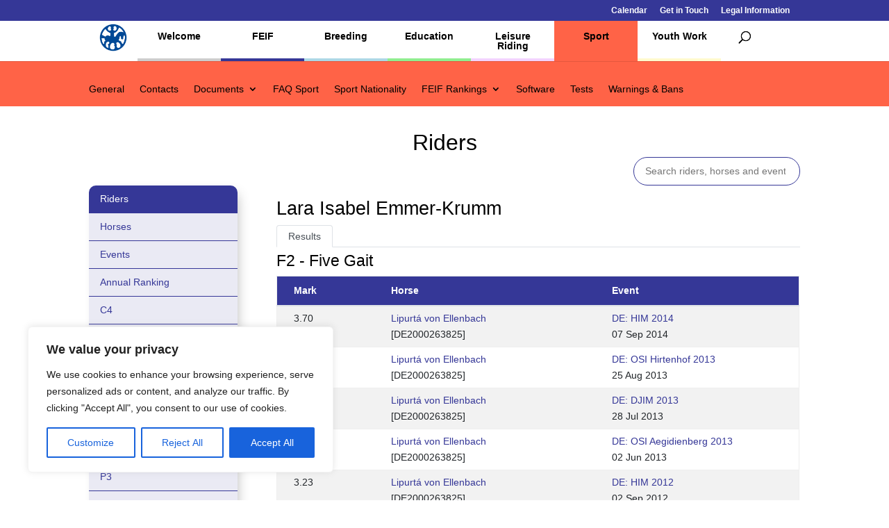

--- FILE ---
content_type: text/html; charset=utf-8
request_url: https://www.google.com/recaptcha/api2/anchor?ar=1&k=6Lc1uwgeAAAAAGYq7M44m0OCfB5bPxntI9t7vHWL&co=aHR0cHM6Ly93d3cuZmVpZi5vcmc6NDQz&hl=en&v=7gg7H51Q-naNfhmCP3_R47ho&size=invisible&anchor-ms=20000&execute-ms=15000&cb=dggjreg30kcc
body_size: 48172
content:
<!DOCTYPE HTML><html dir="ltr" lang="en"><head><meta http-equiv="Content-Type" content="text/html; charset=UTF-8">
<meta http-equiv="X-UA-Compatible" content="IE=edge">
<title>reCAPTCHA</title>
<style type="text/css">
/* cyrillic-ext */
@font-face {
  font-family: 'Roboto';
  font-style: normal;
  font-weight: 400;
  font-stretch: 100%;
  src: url(//fonts.gstatic.com/s/roboto/v48/KFO7CnqEu92Fr1ME7kSn66aGLdTylUAMa3GUBHMdazTgWw.woff2) format('woff2');
  unicode-range: U+0460-052F, U+1C80-1C8A, U+20B4, U+2DE0-2DFF, U+A640-A69F, U+FE2E-FE2F;
}
/* cyrillic */
@font-face {
  font-family: 'Roboto';
  font-style: normal;
  font-weight: 400;
  font-stretch: 100%;
  src: url(//fonts.gstatic.com/s/roboto/v48/KFO7CnqEu92Fr1ME7kSn66aGLdTylUAMa3iUBHMdazTgWw.woff2) format('woff2');
  unicode-range: U+0301, U+0400-045F, U+0490-0491, U+04B0-04B1, U+2116;
}
/* greek-ext */
@font-face {
  font-family: 'Roboto';
  font-style: normal;
  font-weight: 400;
  font-stretch: 100%;
  src: url(//fonts.gstatic.com/s/roboto/v48/KFO7CnqEu92Fr1ME7kSn66aGLdTylUAMa3CUBHMdazTgWw.woff2) format('woff2');
  unicode-range: U+1F00-1FFF;
}
/* greek */
@font-face {
  font-family: 'Roboto';
  font-style: normal;
  font-weight: 400;
  font-stretch: 100%;
  src: url(//fonts.gstatic.com/s/roboto/v48/KFO7CnqEu92Fr1ME7kSn66aGLdTylUAMa3-UBHMdazTgWw.woff2) format('woff2');
  unicode-range: U+0370-0377, U+037A-037F, U+0384-038A, U+038C, U+038E-03A1, U+03A3-03FF;
}
/* math */
@font-face {
  font-family: 'Roboto';
  font-style: normal;
  font-weight: 400;
  font-stretch: 100%;
  src: url(//fonts.gstatic.com/s/roboto/v48/KFO7CnqEu92Fr1ME7kSn66aGLdTylUAMawCUBHMdazTgWw.woff2) format('woff2');
  unicode-range: U+0302-0303, U+0305, U+0307-0308, U+0310, U+0312, U+0315, U+031A, U+0326-0327, U+032C, U+032F-0330, U+0332-0333, U+0338, U+033A, U+0346, U+034D, U+0391-03A1, U+03A3-03A9, U+03B1-03C9, U+03D1, U+03D5-03D6, U+03F0-03F1, U+03F4-03F5, U+2016-2017, U+2034-2038, U+203C, U+2040, U+2043, U+2047, U+2050, U+2057, U+205F, U+2070-2071, U+2074-208E, U+2090-209C, U+20D0-20DC, U+20E1, U+20E5-20EF, U+2100-2112, U+2114-2115, U+2117-2121, U+2123-214F, U+2190, U+2192, U+2194-21AE, U+21B0-21E5, U+21F1-21F2, U+21F4-2211, U+2213-2214, U+2216-22FF, U+2308-230B, U+2310, U+2319, U+231C-2321, U+2336-237A, U+237C, U+2395, U+239B-23B7, U+23D0, U+23DC-23E1, U+2474-2475, U+25AF, U+25B3, U+25B7, U+25BD, U+25C1, U+25CA, U+25CC, U+25FB, U+266D-266F, U+27C0-27FF, U+2900-2AFF, U+2B0E-2B11, U+2B30-2B4C, U+2BFE, U+3030, U+FF5B, U+FF5D, U+1D400-1D7FF, U+1EE00-1EEFF;
}
/* symbols */
@font-face {
  font-family: 'Roboto';
  font-style: normal;
  font-weight: 400;
  font-stretch: 100%;
  src: url(//fonts.gstatic.com/s/roboto/v48/KFO7CnqEu92Fr1ME7kSn66aGLdTylUAMaxKUBHMdazTgWw.woff2) format('woff2');
  unicode-range: U+0001-000C, U+000E-001F, U+007F-009F, U+20DD-20E0, U+20E2-20E4, U+2150-218F, U+2190, U+2192, U+2194-2199, U+21AF, U+21E6-21F0, U+21F3, U+2218-2219, U+2299, U+22C4-22C6, U+2300-243F, U+2440-244A, U+2460-24FF, U+25A0-27BF, U+2800-28FF, U+2921-2922, U+2981, U+29BF, U+29EB, U+2B00-2BFF, U+4DC0-4DFF, U+FFF9-FFFB, U+10140-1018E, U+10190-1019C, U+101A0, U+101D0-101FD, U+102E0-102FB, U+10E60-10E7E, U+1D2C0-1D2D3, U+1D2E0-1D37F, U+1F000-1F0FF, U+1F100-1F1AD, U+1F1E6-1F1FF, U+1F30D-1F30F, U+1F315, U+1F31C, U+1F31E, U+1F320-1F32C, U+1F336, U+1F378, U+1F37D, U+1F382, U+1F393-1F39F, U+1F3A7-1F3A8, U+1F3AC-1F3AF, U+1F3C2, U+1F3C4-1F3C6, U+1F3CA-1F3CE, U+1F3D4-1F3E0, U+1F3ED, U+1F3F1-1F3F3, U+1F3F5-1F3F7, U+1F408, U+1F415, U+1F41F, U+1F426, U+1F43F, U+1F441-1F442, U+1F444, U+1F446-1F449, U+1F44C-1F44E, U+1F453, U+1F46A, U+1F47D, U+1F4A3, U+1F4B0, U+1F4B3, U+1F4B9, U+1F4BB, U+1F4BF, U+1F4C8-1F4CB, U+1F4D6, U+1F4DA, U+1F4DF, U+1F4E3-1F4E6, U+1F4EA-1F4ED, U+1F4F7, U+1F4F9-1F4FB, U+1F4FD-1F4FE, U+1F503, U+1F507-1F50B, U+1F50D, U+1F512-1F513, U+1F53E-1F54A, U+1F54F-1F5FA, U+1F610, U+1F650-1F67F, U+1F687, U+1F68D, U+1F691, U+1F694, U+1F698, U+1F6AD, U+1F6B2, U+1F6B9-1F6BA, U+1F6BC, U+1F6C6-1F6CF, U+1F6D3-1F6D7, U+1F6E0-1F6EA, U+1F6F0-1F6F3, U+1F6F7-1F6FC, U+1F700-1F7FF, U+1F800-1F80B, U+1F810-1F847, U+1F850-1F859, U+1F860-1F887, U+1F890-1F8AD, U+1F8B0-1F8BB, U+1F8C0-1F8C1, U+1F900-1F90B, U+1F93B, U+1F946, U+1F984, U+1F996, U+1F9E9, U+1FA00-1FA6F, U+1FA70-1FA7C, U+1FA80-1FA89, U+1FA8F-1FAC6, U+1FACE-1FADC, U+1FADF-1FAE9, U+1FAF0-1FAF8, U+1FB00-1FBFF;
}
/* vietnamese */
@font-face {
  font-family: 'Roboto';
  font-style: normal;
  font-weight: 400;
  font-stretch: 100%;
  src: url(//fonts.gstatic.com/s/roboto/v48/KFO7CnqEu92Fr1ME7kSn66aGLdTylUAMa3OUBHMdazTgWw.woff2) format('woff2');
  unicode-range: U+0102-0103, U+0110-0111, U+0128-0129, U+0168-0169, U+01A0-01A1, U+01AF-01B0, U+0300-0301, U+0303-0304, U+0308-0309, U+0323, U+0329, U+1EA0-1EF9, U+20AB;
}
/* latin-ext */
@font-face {
  font-family: 'Roboto';
  font-style: normal;
  font-weight: 400;
  font-stretch: 100%;
  src: url(//fonts.gstatic.com/s/roboto/v48/KFO7CnqEu92Fr1ME7kSn66aGLdTylUAMa3KUBHMdazTgWw.woff2) format('woff2');
  unicode-range: U+0100-02BA, U+02BD-02C5, U+02C7-02CC, U+02CE-02D7, U+02DD-02FF, U+0304, U+0308, U+0329, U+1D00-1DBF, U+1E00-1E9F, U+1EF2-1EFF, U+2020, U+20A0-20AB, U+20AD-20C0, U+2113, U+2C60-2C7F, U+A720-A7FF;
}
/* latin */
@font-face {
  font-family: 'Roboto';
  font-style: normal;
  font-weight: 400;
  font-stretch: 100%;
  src: url(//fonts.gstatic.com/s/roboto/v48/KFO7CnqEu92Fr1ME7kSn66aGLdTylUAMa3yUBHMdazQ.woff2) format('woff2');
  unicode-range: U+0000-00FF, U+0131, U+0152-0153, U+02BB-02BC, U+02C6, U+02DA, U+02DC, U+0304, U+0308, U+0329, U+2000-206F, U+20AC, U+2122, U+2191, U+2193, U+2212, U+2215, U+FEFF, U+FFFD;
}
/* cyrillic-ext */
@font-face {
  font-family: 'Roboto';
  font-style: normal;
  font-weight: 500;
  font-stretch: 100%;
  src: url(//fonts.gstatic.com/s/roboto/v48/KFO7CnqEu92Fr1ME7kSn66aGLdTylUAMa3GUBHMdazTgWw.woff2) format('woff2');
  unicode-range: U+0460-052F, U+1C80-1C8A, U+20B4, U+2DE0-2DFF, U+A640-A69F, U+FE2E-FE2F;
}
/* cyrillic */
@font-face {
  font-family: 'Roboto';
  font-style: normal;
  font-weight: 500;
  font-stretch: 100%;
  src: url(//fonts.gstatic.com/s/roboto/v48/KFO7CnqEu92Fr1ME7kSn66aGLdTylUAMa3iUBHMdazTgWw.woff2) format('woff2');
  unicode-range: U+0301, U+0400-045F, U+0490-0491, U+04B0-04B1, U+2116;
}
/* greek-ext */
@font-face {
  font-family: 'Roboto';
  font-style: normal;
  font-weight: 500;
  font-stretch: 100%;
  src: url(//fonts.gstatic.com/s/roboto/v48/KFO7CnqEu92Fr1ME7kSn66aGLdTylUAMa3CUBHMdazTgWw.woff2) format('woff2');
  unicode-range: U+1F00-1FFF;
}
/* greek */
@font-face {
  font-family: 'Roboto';
  font-style: normal;
  font-weight: 500;
  font-stretch: 100%;
  src: url(//fonts.gstatic.com/s/roboto/v48/KFO7CnqEu92Fr1ME7kSn66aGLdTylUAMa3-UBHMdazTgWw.woff2) format('woff2');
  unicode-range: U+0370-0377, U+037A-037F, U+0384-038A, U+038C, U+038E-03A1, U+03A3-03FF;
}
/* math */
@font-face {
  font-family: 'Roboto';
  font-style: normal;
  font-weight: 500;
  font-stretch: 100%;
  src: url(//fonts.gstatic.com/s/roboto/v48/KFO7CnqEu92Fr1ME7kSn66aGLdTylUAMawCUBHMdazTgWw.woff2) format('woff2');
  unicode-range: U+0302-0303, U+0305, U+0307-0308, U+0310, U+0312, U+0315, U+031A, U+0326-0327, U+032C, U+032F-0330, U+0332-0333, U+0338, U+033A, U+0346, U+034D, U+0391-03A1, U+03A3-03A9, U+03B1-03C9, U+03D1, U+03D5-03D6, U+03F0-03F1, U+03F4-03F5, U+2016-2017, U+2034-2038, U+203C, U+2040, U+2043, U+2047, U+2050, U+2057, U+205F, U+2070-2071, U+2074-208E, U+2090-209C, U+20D0-20DC, U+20E1, U+20E5-20EF, U+2100-2112, U+2114-2115, U+2117-2121, U+2123-214F, U+2190, U+2192, U+2194-21AE, U+21B0-21E5, U+21F1-21F2, U+21F4-2211, U+2213-2214, U+2216-22FF, U+2308-230B, U+2310, U+2319, U+231C-2321, U+2336-237A, U+237C, U+2395, U+239B-23B7, U+23D0, U+23DC-23E1, U+2474-2475, U+25AF, U+25B3, U+25B7, U+25BD, U+25C1, U+25CA, U+25CC, U+25FB, U+266D-266F, U+27C0-27FF, U+2900-2AFF, U+2B0E-2B11, U+2B30-2B4C, U+2BFE, U+3030, U+FF5B, U+FF5D, U+1D400-1D7FF, U+1EE00-1EEFF;
}
/* symbols */
@font-face {
  font-family: 'Roboto';
  font-style: normal;
  font-weight: 500;
  font-stretch: 100%;
  src: url(//fonts.gstatic.com/s/roboto/v48/KFO7CnqEu92Fr1ME7kSn66aGLdTylUAMaxKUBHMdazTgWw.woff2) format('woff2');
  unicode-range: U+0001-000C, U+000E-001F, U+007F-009F, U+20DD-20E0, U+20E2-20E4, U+2150-218F, U+2190, U+2192, U+2194-2199, U+21AF, U+21E6-21F0, U+21F3, U+2218-2219, U+2299, U+22C4-22C6, U+2300-243F, U+2440-244A, U+2460-24FF, U+25A0-27BF, U+2800-28FF, U+2921-2922, U+2981, U+29BF, U+29EB, U+2B00-2BFF, U+4DC0-4DFF, U+FFF9-FFFB, U+10140-1018E, U+10190-1019C, U+101A0, U+101D0-101FD, U+102E0-102FB, U+10E60-10E7E, U+1D2C0-1D2D3, U+1D2E0-1D37F, U+1F000-1F0FF, U+1F100-1F1AD, U+1F1E6-1F1FF, U+1F30D-1F30F, U+1F315, U+1F31C, U+1F31E, U+1F320-1F32C, U+1F336, U+1F378, U+1F37D, U+1F382, U+1F393-1F39F, U+1F3A7-1F3A8, U+1F3AC-1F3AF, U+1F3C2, U+1F3C4-1F3C6, U+1F3CA-1F3CE, U+1F3D4-1F3E0, U+1F3ED, U+1F3F1-1F3F3, U+1F3F5-1F3F7, U+1F408, U+1F415, U+1F41F, U+1F426, U+1F43F, U+1F441-1F442, U+1F444, U+1F446-1F449, U+1F44C-1F44E, U+1F453, U+1F46A, U+1F47D, U+1F4A3, U+1F4B0, U+1F4B3, U+1F4B9, U+1F4BB, U+1F4BF, U+1F4C8-1F4CB, U+1F4D6, U+1F4DA, U+1F4DF, U+1F4E3-1F4E6, U+1F4EA-1F4ED, U+1F4F7, U+1F4F9-1F4FB, U+1F4FD-1F4FE, U+1F503, U+1F507-1F50B, U+1F50D, U+1F512-1F513, U+1F53E-1F54A, U+1F54F-1F5FA, U+1F610, U+1F650-1F67F, U+1F687, U+1F68D, U+1F691, U+1F694, U+1F698, U+1F6AD, U+1F6B2, U+1F6B9-1F6BA, U+1F6BC, U+1F6C6-1F6CF, U+1F6D3-1F6D7, U+1F6E0-1F6EA, U+1F6F0-1F6F3, U+1F6F7-1F6FC, U+1F700-1F7FF, U+1F800-1F80B, U+1F810-1F847, U+1F850-1F859, U+1F860-1F887, U+1F890-1F8AD, U+1F8B0-1F8BB, U+1F8C0-1F8C1, U+1F900-1F90B, U+1F93B, U+1F946, U+1F984, U+1F996, U+1F9E9, U+1FA00-1FA6F, U+1FA70-1FA7C, U+1FA80-1FA89, U+1FA8F-1FAC6, U+1FACE-1FADC, U+1FADF-1FAE9, U+1FAF0-1FAF8, U+1FB00-1FBFF;
}
/* vietnamese */
@font-face {
  font-family: 'Roboto';
  font-style: normal;
  font-weight: 500;
  font-stretch: 100%;
  src: url(//fonts.gstatic.com/s/roboto/v48/KFO7CnqEu92Fr1ME7kSn66aGLdTylUAMa3OUBHMdazTgWw.woff2) format('woff2');
  unicode-range: U+0102-0103, U+0110-0111, U+0128-0129, U+0168-0169, U+01A0-01A1, U+01AF-01B0, U+0300-0301, U+0303-0304, U+0308-0309, U+0323, U+0329, U+1EA0-1EF9, U+20AB;
}
/* latin-ext */
@font-face {
  font-family: 'Roboto';
  font-style: normal;
  font-weight: 500;
  font-stretch: 100%;
  src: url(//fonts.gstatic.com/s/roboto/v48/KFO7CnqEu92Fr1ME7kSn66aGLdTylUAMa3KUBHMdazTgWw.woff2) format('woff2');
  unicode-range: U+0100-02BA, U+02BD-02C5, U+02C7-02CC, U+02CE-02D7, U+02DD-02FF, U+0304, U+0308, U+0329, U+1D00-1DBF, U+1E00-1E9F, U+1EF2-1EFF, U+2020, U+20A0-20AB, U+20AD-20C0, U+2113, U+2C60-2C7F, U+A720-A7FF;
}
/* latin */
@font-face {
  font-family: 'Roboto';
  font-style: normal;
  font-weight: 500;
  font-stretch: 100%;
  src: url(//fonts.gstatic.com/s/roboto/v48/KFO7CnqEu92Fr1ME7kSn66aGLdTylUAMa3yUBHMdazQ.woff2) format('woff2');
  unicode-range: U+0000-00FF, U+0131, U+0152-0153, U+02BB-02BC, U+02C6, U+02DA, U+02DC, U+0304, U+0308, U+0329, U+2000-206F, U+20AC, U+2122, U+2191, U+2193, U+2212, U+2215, U+FEFF, U+FFFD;
}
/* cyrillic-ext */
@font-face {
  font-family: 'Roboto';
  font-style: normal;
  font-weight: 900;
  font-stretch: 100%;
  src: url(//fonts.gstatic.com/s/roboto/v48/KFO7CnqEu92Fr1ME7kSn66aGLdTylUAMa3GUBHMdazTgWw.woff2) format('woff2');
  unicode-range: U+0460-052F, U+1C80-1C8A, U+20B4, U+2DE0-2DFF, U+A640-A69F, U+FE2E-FE2F;
}
/* cyrillic */
@font-face {
  font-family: 'Roboto';
  font-style: normal;
  font-weight: 900;
  font-stretch: 100%;
  src: url(//fonts.gstatic.com/s/roboto/v48/KFO7CnqEu92Fr1ME7kSn66aGLdTylUAMa3iUBHMdazTgWw.woff2) format('woff2');
  unicode-range: U+0301, U+0400-045F, U+0490-0491, U+04B0-04B1, U+2116;
}
/* greek-ext */
@font-face {
  font-family: 'Roboto';
  font-style: normal;
  font-weight: 900;
  font-stretch: 100%;
  src: url(//fonts.gstatic.com/s/roboto/v48/KFO7CnqEu92Fr1ME7kSn66aGLdTylUAMa3CUBHMdazTgWw.woff2) format('woff2');
  unicode-range: U+1F00-1FFF;
}
/* greek */
@font-face {
  font-family: 'Roboto';
  font-style: normal;
  font-weight: 900;
  font-stretch: 100%;
  src: url(//fonts.gstatic.com/s/roboto/v48/KFO7CnqEu92Fr1ME7kSn66aGLdTylUAMa3-UBHMdazTgWw.woff2) format('woff2');
  unicode-range: U+0370-0377, U+037A-037F, U+0384-038A, U+038C, U+038E-03A1, U+03A3-03FF;
}
/* math */
@font-face {
  font-family: 'Roboto';
  font-style: normal;
  font-weight: 900;
  font-stretch: 100%;
  src: url(//fonts.gstatic.com/s/roboto/v48/KFO7CnqEu92Fr1ME7kSn66aGLdTylUAMawCUBHMdazTgWw.woff2) format('woff2');
  unicode-range: U+0302-0303, U+0305, U+0307-0308, U+0310, U+0312, U+0315, U+031A, U+0326-0327, U+032C, U+032F-0330, U+0332-0333, U+0338, U+033A, U+0346, U+034D, U+0391-03A1, U+03A3-03A9, U+03B1-03C9, U+03D1, U+03D5-03D6, U+03F0-03F1, U+03F4-03F5, U+2016-2017, U+2034-2038, U+203C, U+2040, U+2043, U+2047, U+2050, U+2057, U+205F, U+2070-2071, U+2074-208E, U+2090-209C, U+20D0-20DC, U+20E1, U+20E5-20EF, U+2100-2112, U+2114-2115, U+2117-2121, U+2123-214F, U+2190, U+2192, U+2194-21AE, U+21B0-21E5, U+21F1-21F2, U+21F4-2211, U+2213-2214, U+2216-22FF, U+2308-230B, U+2310, U+2319, U+231C-2321, U+2336-237A, U+237C, U+2395, U+239B-23B7, U+23D0, U+23DC-23E1, U+2474-2475, U+25AF, U+25B3, U+25B7, U+25BD, U+25C1, U+25CA, U+25CC, U+25FB, U+266D-266F, U+27C0-27FF, U+2900-2AFF, U+2B0E-2B11, U+2B30-2B4C, U+2BFE, U+3030, U+FF5B, U+FF5D, U+1D400-1D7FF, U+1EE00-1EEFF;
}
/* symbols */
@font-face {
  font-family: 'Roboto';
  font-style: normal;
  font-weight: 900;
  font-stretch: 100%;
  src: url(//fonts.gstatic.com/s/roboto/v48/KFO7CnqEu92Fr1ME7kSn66aGLdTylUAMaxKUBHMdazTgWw.woff2) format('woff2');
  unicode-range: U+0001-000C, U+000E-001F, U+007F-009F, U+20DD-20E0, U+20E2-20E4, U+2150-218F, U+2190, U+2192, U+2194-2199, U+21AF, U+21E6-21F0, U+21F3, U+2218-2219, U+2299, U+22C4-22C6, U+2300-243F, U+2440-244A, U+2460-24FF, U+25A0-27BF, U+2800-28FF, U+2921-2922, U+2981, U+29BF, U+29EB, U+2B00-2BFF, U+4DC0-4DFF, U+FFF9-FFFB, U+10140-1018E, U+10190-1019C, U+101A0, U+101D0-101FD, U+102E0-102FB, U+10E60-10E7E, U+1D2C0-1D2D3, U+1D2E0-1D37F, U+1F000-1F0FF, U+1F100-1F1AD, U+1F1E6-1F1FF, U+1F30D-1F30F, U+1F315, U+1F31C, U+1F31E, U+1F320-1F32C, U+1F336, U+1F378, U+1F37D, U+1F382, U+1F393-1F39F, U+1F3A7-1F3A8, U+1F3AC-1F3AF, U+1F3C2, U+1F3C4-1F3C6, U+1F3CA-1F3CE, U+1F3D4-1F3E0, U+1F3ED, U+1F3F1-1F3F3, U+1F3F5-1F3F7, U+1F408, U+1F415, U+1F41F, U+1F426, U+1F43F, U+1F441-1F442, U+1F444, U+1F446-1F449, U+1F44C-1F44E, U+1F453, U+1F46A, U+1F47D, U+1F4A3, U+1F4B0, U+1F4B3, U+1F4B9, U+1F4BB, U+1F4BF, U+1F4C8-1F4CB, U+1F4D6, U+1F4DA, U+1F4DF, U+1F4E3-1F4E6, U+1F4EA-1F4ED, U+1F4F7, U+1F4F9-1F4FB, U+1F4FD-1F4FE, U+1F503, U+1F507-1F50B, U+1F50D, U+1F512-1F513, U+1F53E-1F54A, U+1F54F-1F5FA, U+1F610, U+1F650-1F67F, U+1F687, U+1F68D, U+1F691, U+1F694, U+1F698, U+1F6AD, U+1F6B2, U+1F6B9-1F6BA, U+1F6BC, U+1F6C6-1F6CF, U+1F6D3-1F6D7, U+1F6E0-1F6EA, U+1F6F0-1F6F3, U+1F6F7-1F6FC, U+1F700-1F7FF, U+1F800-1F80B, U+1F810-1F847, U+1F850-1F859, U+1F860-1F887, U+1F890-1F8AD, U+1F8B0-1F8BB, U+1F8C0-1F8C1, U+1F900-1F90B, U+1F93B, U+1F946, U+1F984, U+1F996, U+1F9E9, U+1FA00-1FA6F, U+1FA70-1FA7C, U+1FA80-1FA89, U+1FA8F-1FAC6, U+1FACE-1FADC, U+1FADF-1FAE9, U+1FAF0-1FAF8, U+1FB00-1FBFF;
}
/* vietnamese */
@font-face {
  font-family: 'Roboto';
  font-style: normal;
  font-weight: 900;
  font-stretch: 100%;
  src: url(//fonts.gstatic.com/s/roboto/v48/KFO7CnqEu92Fr1ME7kSn66aGLdTylUAMa3OUBHMdazTgWw.woff2) format('woff2');
  unicode-range: U+0102-0103, U+0110-0111, U+0128-0129, U+0168-0169, U+01A0-01A1, U+01AF-01B0, U+0300-0301, U+0303-0304, U+0308-0309, U+0323, U+0329, U+1EA0-1EF9, U+20AB;
}
/* latin-ext */
@font-face {
  font-family: 'Roboto';
  font-style: normal;
  font-weight: 900;
  font-stretch: 100%;
  src: url(//fonts.gstatic.com/s/roboto/v48/KFO7CnqEu92Fr1ME7kSn66aGLdTylUAMa3KUBHMdazTgWw.woff2) format('woff2');
  unicode-range: U+0100-02BA, U+02BD-02C5, U+02C7-02CC, U+02CE-02D7, U+02DD-02FF, U+0304, U+0308, U+0329, U+1D00-1DBF, U+1E00-1E9F, U+1EF2-1EFF, U+2020, U+20A0-20AB, U+20AD-20C0, U+2113, U+2C60-2C7F, U+A720-A7FF;
}
/* latin */
@font-face {
  font-family: 'Roboto';
  font-style: normal;
  font-weight: 900;
  font-stretch: 100%;
  src: url(//fonts.gstatic.com/s/roboto/v48/KFO7CnqEu92Fr1ME7kSn66aGLdTylUAMa3yUBHMdazQ.woff2) format('woff2');
  unicode-range: U+0000-00FF, U+0131, U+0152-0153, U+02BB-02BC, U+02C6, U+02DA, U+02DC, U+0304, U+0308, U+0329, U+2000-206F, U+20AC, U+2122, U+2191, U+2193, U+2212, U+2215, U+FEFF, U+FFFD;
}

</style>
<link rel="stylesheet" type="text/css" href="https://www.gstatic.com/recaptcha/releases/7gg7H51Q-naNfhmCP3_R47ho/styles__ltr.css">
<script nonce="tGx42ckwp0kUTMseVGBcDg" type="text/javascript">window['__recaptcha_api'] = 'https://www.google.com/recaptcha/api2/';</script>
<script type="text/javascript" src="https://www.gstatic.com/recaptcha/releases/7gg7H51Q-naNfhmCP3_R47ho/recaptcha__en.js" nonce="tGx42ckwp0kUTMseVGBcDg">
      
    </script></head>
<body><div id="rc-anchor-alert" class="rc-anchor-alert"></div>
<input type="hidden" id="recaptcha-token" value="[base64]">
<script type="text/javascript" nonce="tGx42ckwp0kUTMseVGBcDg">
      recaptcha.anchor.Main.init("[\x22ainput\x22,[\x22bgdata\x22,\x22\x22,\[base64]/[base64]/[base64]/KE4oMTI0LHYsdi5HKSxMWihsLHYpKTpOKDEyNCx2LGwpLFYpLHYpLFQpKSxGKDE3MSx2KX0scjc9ZnVuY3Rpb24obCl7cmV0dXJuIGx9LEM9ZnVuY3Rpb24obCxWLHYpe04odixsLFYpLFZbYWtdPTI3OTZ9LG49ZnVuY3Rpb24obCxWKXtWLlg9KChWLlg/[base64]/[base64]/[base64]/[base64]/[base64]/[base64]/[base64]/[base64]/[base64]/[base64]/[base64]\\u003d\x22,\[base64]\x22,\[base64]/[base64]/HsK6Z8KdXsOmwqHCqU43wp80wqPDrkPCnMO/[base64]/GsOGSMOVN8OGE8OBw79JwpfCp8O4w5/CrcONw6XDncOlWsKNw5Qtw5pwBsKdw5MvwpzDhjwrX1oFw4RDwqpODBl5TsOCwobCg8KZw7TCmSDDvzgkJMOVecOCQMOQw6PCmMOTYj3Do2NrKyvDs8OhIcOuL10vaMO/I0bDi8OQJ8KEwqbCosOPJcKYw6LDlF7DkibCu0XCuMOdw7PDvMKgM1c4HXtGGQzClMO4w4HCsMKEwoLDtcOLTsK4PSliDHMqwpwXQ8ObIiDDh8KBwokQw5HChFAQwo/Ct8K/wqzCijvDn8Obw4fDscO9wpl0wpdsOsKRwo7DmMKcF8O/[base64]/[base64]/w6XClMKowr3DoRBRw4HDq0Q3MsOfWcKAQMKDZsOrLRp9XMOTw67DnMO7wrXCucK3ZTBmbcKUV21rw6PDo8KJwqzDn8KqA8OISwcSV1UiN0VMTMObTsKRwqXCg8KIwrkOwo7CjcO/[base64]/Dnw9nXsOfUGXDpn7Cjx3CoVPCl1zCjUwwYcKmZMKhwqnDh8KDwpLDhCjDpEHCjl/CsMKDw6s7NCvDkzTCqgXCiMKnPMOOw4dSwqkJZMK9XGFVw4NwbXZ/woXCv8OQAsKnIQrDiEvCp8Ohwr/CuxBswqHDkU/Dt3MJFCbDmEEaUCHDtsO2P8OTw6wEw7k2w5s5QRhzJHHCh8K4w73Cmkl5w4LCgBTDtTfCosKHw7cYDW8GY8K9w67Dt8K0b8O7w71fwrUlw6RRMMK/[base64]/HsOZwqbCl8O5w7jCmQMJw6jCllgJw70vw4BiwqnDkMOlwpRwR8K0Pg8YdCHCsRlHw7VfDlFiw67CqMKtw6nDoXsSw5zChMORb37DhsOgw7PDl8K6wq/DrFrCocKfEMOHO8KDwrjCkMK7w47CicKlw7DCjsK1w4YYZgdYw5LDs0bDvXkUQ8KQIcOiwrjDi8Kbw5AMwo3DgMKIw6czXyBwDiwNwrhMw4PDg8OcYsKRBhbCk8KTwpHDlcOEPsOeTMOiA8O9IcO7OwDDrkLCnCvDsmDCg8O/GxrDiXbDv8O9w4EEwr7DvCFbwp/DpsO4d8KlbQJQQmV0w4BfT8Oewr/CkyUACsOWw4Rww4AyNy/CjXtlLFENHzfDt01KZmHChSDDggRuw6rDu1JXw5zCn8KVe3tmwqHCiMKxw4ZCw4N4wqduFMKow7/CrCjCmQTDv0VTw4LDqUzDscKkwqQswq8XbsKcw6vDj8O2wrVvwpocw4jDpkjCuTlyGy/ClcOjwoLClcKXE8Kbw7nDtCfCmsO2RMKMRXoxw6TDtsOmHWwzMsKxXS8ewqojwqdYwrcUVcOJCF/Cr8Ozw5IbFcKSTA4jw6kCwp3DvD91JcKjFmzCv8KrDHbCp8OvKR9Swp9Lw5QfZcOow6nCqMO2f8O8cjNZw73Dk8OCw7UwNsKPwokyw5/DrgBPe8OTUnfDhsKyaCzCiDTCrX7CpcOqwpvCr8K4JgbCosONIgcVwp0ZNxlYwqI3S0XDnC3DvGNyPcOSW8Kbw6jDgEXDqMOJw4DDikXCs2rDiV/Dv8KZw4Vvw742XF4LIsOFw5LCk3XCosOTw5vChDlRGVRdUSHDq01Rw7vDtytuw4I0KF7CgMOow6jDgcK8XHXCvFPCn8KLFMOQJmQrwofDkcOuwoXCrlMIA8OSCsOvwoLChEDCjxfDiD7CqRLClnR4KMO/HWZjNSJhwpZeVcOtw6p2ccKfNEoFdXXDolzChMKlNgTCshEUZ8K7NkzDqMOAKjbDuMOWS8OhHAYlw6HDlsO8YDfCtcOXcFnCjG1mwrhHwpgww4c+wrtwwqIhOy/Du3fDrMKQJXgxYwbCssKFwp8OGWXCtcOrUgvCmSfDu8KjcMKYeMKHW8O3wrJSw7jDtSLCpkvCqSUgw6jDt8KDaQNKw7N7fMOBaMONw71XOcOMOk9na0FhwrECOwXCpSrCn8O0VhLDosOZwrDDqcKdDR84wrbCmcOPw5/Cs0XCiDgOfBJALsKMIcOVKMOpWsKcwpQDwozCmsOrIMKWWQPDnRkowpwdbsK8wqfDrMKzwpJzwq15Dy3Ckn7Cin3DkF/CnwF/wqUJDWY+M3hDw6kyRcKqwrLCs0TCpcOeFWPDmgbCrAnCkXoIbFsqXWpyw74tUMKOUcOlwp1ASnXDsMO1w7PCljPCjsO+dx1BFz/DjMKBwrozwqcVwqTDs15rZcK0CsKERyzCqzASw5DDicO+wrMAwpVmYMOlw75Dw4kkwqxfZcK1w7XCt8O8X8KqOEnChGt/wqnDmkPDnMOMwrEEQMObw67ChT8kHFjDpzFWCmjDrTR2wp3CtcO0w7Z5bAUMHcOAwrvCmsOCUMKLwp12wo02PMO5wpoDE8K+Km5mIG4Uw5DCgcOBwrLDrcKhFyFyw7QbWMOKaSjCjzDCi8K4wqBXEFwdw4g9w4pvSsO/O8OjwqstQis4ei3CmcKJH8OsJMOxEMO+w7djwqUlworDicKSw5Q8fHPCg8OMwowcAXTCuMOYwqrCq8KtwrNJwpBlYXzDuCDCgj3CrcO5w5/CkQ8EU8K5wo/[base64]/w6ZZTQk7dMObXMO6DUbCuHHDrcOOw4cJwr1yK3B1w5o8w47DvCnDomMAM8KVPWUZwpwTe8KHFMK6wrTCiD1fwoNiw4fCnBfCiEfDgMOZH2/DuCfCi3dtw6gDADTCiMK/wp0tCsOpw7bDiSfDrQnCkwdIU8OMLMK9csOVHgUuBSdvwpAxwrTDiDc0B8O0wpzDrMKIwrgLU8OmG8Kiw4I2w7EQIMKJw7vDgyLCoxDCncOCdiPCqMKMDsK9wq7DtXQCJ1PDjALChMOcw5FEMMO/[base64]/Cp8KWPgYmMMKBw79jWB3CqsOLMkPCsBJNwp0hwqk4w51QSgY+w6fCtsKxcSTDsDQewqXCoD1oUMKNw7jCmsOyw4pDw4Mpd8OdKSjCpRTDlBUaD8KBwq8hwpjDmyZAw4VjUcKJw6/CoMKAVgHDo3VQwpjCtUdLwoZpamnDhSbCgsKHw7TCnmPDnhXDiANJVcK8wojCpMODw7zCm2UAw4zDtsKWVAfCiMOew4bCqMOcEjYqwoLCszYkYlxPw4/DkcObwpvCs11rGnbDkALDqsKcHsKbBH9gw6bDssK6DcKwwpZnw7o/w6zCj0zCqXoeMQjDu8KDesOsw68zw5bCtE/Dk18kw7HCgWHCnMO2HEEWOiZYTmTDlGRwwpLDim/Du8OOwq7DqBvDuMOrf8KEwq7Cq8OUNsO4OCTDkwgpf8OzZHvDssOMa8K9TMK+w7/CncOKwooOwrvDu1PCtTF2J3JBfWbDiEbDpsOMRsOOw6DCkMKDwrrClcO1wpB1Sm8ePAYzf3UfRcO4wo7ChAHDr34Swp5Vw6jDt8K/[base64]/Cl8KmZnHCvMK1T8KsZMOLwq9PVcKgVRw/w6LDoVbDuhgDw6Mzcxluw5NNwoTCpn/DijUeKFhvw6fDj8KNw6plwrs+McKCwp97wpXCtcOGw7HDmVLDvsO9w63CuG4qNzPCkcOYw79ZSMO+wr9ww7HCpncCw4VwFgo/NsODwq1jwo3Ct8K+wo5gacKvJMOVd8KwBXNAw5U4w4DCk8OHw6rCnF/CuGxCfWwUw7/CigM5w4VOAcKrwqp0VsKNPERqImR2ScO6w6DDlxELP8OKwocmH8OAB8OEwr3DgXcCw6jCqsK7wqNVw5NfccOHwo7CulHCvMKGwrbDk8OqR8K6eizDg1vCrjPClsK1wo/CpsKmw7R+wqUqwq7DlH3CoMOswobChFHDrsKMBVgGwqQbw5g2RMK2wqVMRcKUw6rDkQfDvXvCiRgHw5VmwrbDnRLDicKtdsOMw63Cu8OXw69REDfDlgJ6wql3wp1wwpx1w4xdDMKFOh3Cl8O8w4bClsKkZGpjwqBIAhtfw4vCsV/[base64]/CjMKcZsKUwpV+bTvCgMO5wrXDksOZUMKzw4oww6tUAiQ7P1Rrw6fCvsOORAJAGcO1w6PCm8OtwqdjwozDvUdlJMK3w4NCMBvCqcK7w7DDhnbDmyLDpMKEw7V/exlfw6czw4HDtcKEw7t1wpPDpyAWwo7CrsO4PH1rwrE0w5lHw4t1wpJ0FsKyw7Z4f0YBN3DCglkcMHkowqnCjFolUWvDqS3DiMKiL8ODSW3CpWpHNcKzw6zDsTAKw6zCuS/Cq8OcbsK8MFwVWcKGw6s5w5czUcOdRMOGMzLDscKzRkoHwpjClUBxNcO+w5zCgcOXw5DDgsKBw5hzw5w+wpBSw4tqw6nDsHhgwq55ECrCtsOCWsOqwpljw7vDpSFew5VNw6TDvnjDrD/Co8KtwpBHPcOhZMOMBRTCqMOJTsKKw7M2w43CsSoxwoY9FTrCjRZGwp9XLgYeTFXCkcOswpPDicOfVhR1wqTDt1MxQsOeJDN/wpx4wq3Cux3CiB3DlR/Ct8O3wpVRw7xTwpTCpsOebMOIVDvCp8KmwoYMw6xGwqRMw49Pwpd3wpIVwod/CXsEw74+OTY2czPDskE1w5PCisOkw77CuMOHecKLGcOYw5Zkw51NdjfCiQEzHFIcwpTDkyETw77DtcKQw6UWe3xfwrbClcKLTzXCp8KDBcKfChXDqXU4LyvDpcOfXVxiQMKFLynDj8KhL8KrVSHDqU4yw63DmMOpMcOqwo3DliLDosKkDG/CoUt/w5dIwpJawqtWc8KIJ3wHdh47w4IcBB/DmcK/Q8OSwpzDtsKVwokLOXLCjVbDgkp2YVfDosOBN8KqwrYxUcKTacKNX8OFwo4dUiwKdwDCvcKcw7U1wp7Dj8KNw59zwolCwplcGMOuwpANX8K3wpMjLXPCrgJoKG7Cl0jCjgR+w4zClgrDq8ONw7/CtAA9EcKBfWtKUMO7UMOYwo7CiMOzw7c0w4bCksOHVEfDhHEYwpnDlWkkWsK0wqEFwr/DqBfDngdfUmRkw7TDi8Kdw59gwql5w4/DnsK8RzHDtMKAwqoew4kpEMOsfgLCrsOawpjCqcOUwqbDpmILw4jDgRgwwqc2XR3CqcOLAAZ5c38WOsOcSsOSEkhOIcKsw5zDkm96wo8LQ3nClDEGw4XCqHjDn8OYIhh/w7zCr3dJwqLCmQtDeFHDrTzCuTfCgMO+wo3DlsOfUXvDkQHDlsONADVIwovCmUpawpMWE8KnPMOIYAw+wqNne8OfLmgZwqoswp3CnsKjAsODIB/CnRXDiknDtXHCgsO8wq/CvsKGwqdmHcKEE3NEO0kVJFrDjU3Ci3LCnAPDsyMmLsK4Q8KHw7XCgEDDqzjDr8OAQjjDicO2BsOBwo3CmcOjfsOgTsKjw49BYholw6/CiWDCusK5wqPCiDvCpyXDqTMXwrLChsOPwpJKWMORw47CrS7DjsO8GD3DnsO6wpIZXBh/[base64]/[base64]/wpfDs8OKwqEBw4BiSMO4w7BRB8OaHcOjwoHDjiUXwoLDp8OZUMKVwqdHGBk2wqd3w5HCg8OdwqPCtzjClMOiYjjDtMO0wqnDnBwPw65xwrdwSMK3w5UVwpzCg1UrZwFiworCmGTCg3ogwrJ/wrnDs8K/[base64]/[base64]/woZ/[base64]/DrlIXw5RlwoBkw5ogwo/CmEDCuCzDncK5TS3CpMOqeW/CkcK1LS/Dg8OfcldYUF5Gw6vDkD0cwq4nw4llw6IMw616QifClTorEMOCwrvCqcOyZcOzcE3Dv3kdw5o8wpjCjMObb2Nzw4PDgcO2EUjDhMKFw4bCoHfDrcKpwoQKH8K4w6BrWA7Dn8K5wpjDpD/CugrDtcOnBj/[base64]/CvsKmw780bsOEL8Oqw45te8Obwo/CrH5zw5LDmg3CnA4iHnxTwpAPR8Kaw5XCvU7DscKEw5DDj1kkLMKASMO5PS3DvR/[base64]/CjTTDlWzCucOWF8K6wpPChVbCkMKTA8KTw6k6HiwkRsOiw7d4diHDq8OoUcKuw5rDozc7fgLDsyFvwrwZw6nDkxjDmiI/[base64]/CkMKwwr0eEcKcw7bDiSQaEcKhwrR7YXZWYsOewqdCCExnwpY9w4JMwoPDpsKiw71ow6siw5LCsQxsfcK0w5PCqsKNw6fDsQTCqcKvMVMew5oxLcKnw65IDFbCkUzCo3cCwrjDmiTDlnrCtsKtQsO9woRZwpLCrVbCg2LDq8O+GS7DvMKweMKbw4/Dpi1VOW3ChsO/YxrCgXNgw7vDn8K8Um3DtcOswq44wpAsEsK4FsKpXTHCpHnCjn8lw4NHRFnCjsKVwpXCvcKzw6bCiMO7w6wlwot+wr7DpcKQwrHCmsKswqwSw7DDhh7Co1Anw6TDrMK1wq/DgcOXwqnChcKrKzbDiMKEYk0MdsKXIcK7GhTCpMKWw5Qfw5HCocOAwrTDrxB3ZMKmMcKZw6PChsKNMj/CvjBEw7/[base64]/DuQvCrsKjw6DCt8OOFMKUDsOib17CsVwWRcKDw6PDvsKHwqTDn8Kuw59wwpV/[base64]/DsMOzcizCtCrDjXnDicO6fcOKbMOMX8OFw5QwUcOXw7zCmMKqcHTCiS4Rw7TCokksw5EHw4PDsMK2w5QHF8OpwpHDnUTDkXDDusKBcU5HdsKqw4TDl8ODSlgWw6LDkMKIwpM/bMOlw7XDpAtUw4jDvlQ/[base64]/[base64]/DpwTCscOuw6TCk8OawpkUwpA8DyZQcnp8w4DCg2/DpSzDiQbCnsKLMAI8XkhLwpYHwqFUAsOfw7p+cCfClsKzwpjDscKaScKHNMKdw6/CucOnwpPDiTPDjsOaw5TDkMOtNnhtw43CoMONw7rCgQgiw4nCgMKDw6TCljI+w6QiOsKlf2DCoMKzw6V4GMOjP1jCv3k+Dh9EYsKmwodyDzXClE3CpzYzOHl8WxTDgcOuwoXDo1zCiyc3UgJ/woJ8Fnxvwq7CnMKWwoJjw7d7w63DucK6wrMuw44fwq7DizjCuiTCm8KJwqnDoDTCpmXDmMOdwqsHwoJgwoNIa8ORwp/DkXZWZsKtw4AHXsOrNsKvQsK4aANfC8K2TsOhR0w4anBTw55AwpnDl2w5QcKcI2Q3wrw0FgPCp13DgsOkwrtowpDCv8K0wo3Dm13DvGIdwrgtbcOZw51Qw6XDsMOdGcKGw7PCo2EcwrUoacORw68GO2YDw63CucKBWcOmw4o/GiPCl8OGa8K1w47CkcK8wqQiOMOjw7HDo8K5T8KMAQTDisO5w7TCojjDv0nCgcKewofDpcO1HcO+w47CtMOBTybChVnDhnLCm8O3woBAwr/[base64]/Ct8Oow7gVw4gvf3sNwq/Co8O6wqnCjErDisOJwrkRAcOmQVB7JQ56w67DjC7CscOaAsK3w5UNw78jw4xOXCLCtUdxClByR1LCtQvDtMO/[base64]/[base64]/fAsYT2DDhibDmMKFHMKNWsO3QDnDkGMwahU1HsOAw5k1w7HDqzUBGwlkFsOfwoIZT3ocQC1mwohUwqMFF1BHJsKpw4NrwoM8H3p4EQxfIhHCsMOuN1kvwq7CtMKJD8K5CUTDrSzCgTE8YyzDqMObXMK5AMOSwqXCjhzDoAshw6rDqxjDosKdw7YAf8Ogw510wr0pwp/DpsOJw7nDrcK6ZMO2aDtSEcOULCccScK0wqbDjQ/ClMOXw6LCi8OLDGHDrzseZcOLaAnCmMOjYMOrQ3rCgcOufcO6BsKFwpvDjAsfw4AbwqLDkcK8wrBIYQjDvsOWw7cOP0xzwp1FGcO1GijDgMO+anJew5vChnhKL8KHUDDDkMOywo/[base64]/w4HDvsOeaMOEwpoowqFpE8KYK8O4cHbCj3zDusKtQsKuVcOswooIw5gyE8ODw7g3wqcPw7kdOcK0wqHCkMO9X0sjw79OwqHDg8OYBMOUw6TClcK/wphcw7zDgcK5w7HDjMOhFhRDwqB/[base64]/[base64]/DgcOrw5PCocODw7Y/TycTwpzDmnpsTXDClxM8wrNbw6/DomhcwokpAwlKw6ACwrjDsMKSw7nDswhGwpAKF8KvwqotAMOxw6PCqcKyPsKqw5MsVwcHw6DDocOwahDDmMKJw59Yw7/[base64]/wpnCnwJ+w6XDs8K/w7kRw7ZUNsKrwqUnEMK4w5Qbw4nDuMOPR8KewpXDqMOIRMODP8KkTcOKBgnCsyzDsmFUwrvClhFAKWfCncKRCcKzw4pkw65AdsO+w73DvMK2YSbDvSh/wq/DtDbDh349wqpCw4vDj1E/Mws5w5jDkl5OwpLDuMKnw50Xwp8+w47ChsKtbSo4UQ/DhHAMX8OoOsOwQ2/Ci8OZZHRnw5HDuMOsw7TCkFvDsMKdC3QDwpNdwrfCuEnDrsOWw5nCpMKjwpTDi8KZwpV2QcK6A3ZhwrYGVEF+w4s5wrHCvsKZw75sE8KTLsOTBMK4LkrChWvCjxw/wpfCm8OsehE4d0zDuAUaCUDCi8K2aVPDlRjDs33CsClewp1aSWzCjcK2GcOew5/[base64]/wpLDscOYAWrCk8KAUy5zf2Ryw5zChTPCi3TDmFx1U8K2BQzCn3w6W8OiKsKVGcOMw6DDi8K/L2AdwrvDlMOww48fdAJIekHCqDl7w5DDn8Kee17CqmcFNS3Du07DosOZOg5MMlDChlBMwq8fwqjCvsKewo/[base64]/DohbDvMOQw6lRwpBSworCocKpw4DCl21Gw6kMJMK5woLDlMKrwqPDmggdTsKkWsKuw4c3fiPChcKCw5UzSsKuD8OvEk/DosKdw4BeTlB7SR3ClgPDlcO3ZDLDmwV+w5TCiGXDmg3ClMOqBGLDoj3Cq8KfFhYFw7wPw449X8OKe0FHw47CvXfCssKvG3bCnH7CljZewrfDrWzCp8O8woXCvxJQScO/ecKxw7Z1bMKWw6I4dcK7w5zCn1x0MxAlKhLCqDBBw5ctd01NR0Iawo52w67CsEJnGcKbNyvDsRrCgVnCuMKnR8KEw4lXcz8Cwpg1VVAASMOwf20yw5bDiRdjwrxBYsKlFjcEIcOPw6XDjMO6wo7DrsOccsOLwpwCHsK+w7fCpcKwwrHDk1lSQBLDpho4wo/Crz7DjDR2w4Umb8K4w6LDo8O+w63DlsOKVCLCnTkBw7TCrsOSDcOSwqoYw7DDuh7Cnh/DiwDCv31zDcOiEx/Cmghvw7LCnXUsw7Q/wpg8LxjCgsOYFMOADsK/bsKKZMKzR8KBbXFoe8OdRcOiEk5sw7PCrDXCpE/[base64]/w5TDjsKqNx/DvMOJwr/[base64]/[base64]/DrsOjHsKzw6xfwojCkcKXw4TDvxMOPyfCrnINwo/DqcK4UcKFw5fDtU3CkcKRwq/Cl8KmOGHDkcOIORkuw5YxNmfCkcOQw7/DicO1OXtdw6Yhw5vDrXlIw58aalvCrQh7w5jCnn/DtALDk8KGcz7DmcOiwqfDj8K9wrYoQXA4w68cDsKubcOYNBrCu8Knw7TCo8OuIsOGwpUEA8OYwq3CgsKpw6hAVcKLG8K3VhjCucOnwpMnwq57wofCnETDi8OnwrDCqhTDscOwwprDtsKXYcOdZVcRw6jCmyx7a8KGw4jClMKPw6LCs8OaT8Knw5/ChcKPL8K/w6vDqcKDwr/CsGgLPWETw6nChELCnFomw4Q/[base64]/TsK8TsOebsOewq7CmDTCqsKAw6jComdnNlBYw4xPVgLDlsKlF25aFWVfw6FYw7fCscKiLDPCrMOnE3vDgcKFw6bCrWDCh8KsQsKEdsKSwolBwpENw5LCsA/ComzDusOTwqA4blVKFcKzwq7DpgLDu8KcChPDv1s+w4XCp8OfwohDwqDCsMOVw7zDrxbDuikfVV3DkisrD8ORWcOGw70LY8KVc8OjAW40w7fCs8K6fEzClsK0wqEyDiDDksOGw7tUwpsALsOTHMKyEFbCiV1SEsKPw7TClzZ8TcK2E8O/w7QsWcOjwqEQE34Twr03H3nCvMORw5taOFbDoGkKDhPDoywrKMOAwoHClV05w5/[base64]/CqMKNSMOqwpJ9wqHDo8OMworCi8Omw4XDrcOaEcKUSnPDhsKYUH4rwrbCnBXCtsKoIMKAwoZjw4rCg8OOw7AAwpXCqGlKYcODw7xMBVclDlZVdC06AcOfwpx+eTbCvhzCtzdjKnXCksKhw7dZDitkwoE2GVpjE1Zkw7JOwosAwoAew6bCnkHDm2fCjT/CnXnDinxqMxk7cSXCiDZWQcOFw4rDiz/CtcKbTMKoCcOTwoLDu8KnbMKTw7hEwq3DsSfCm8KbcyEVFDw5w6YqKysrw7dYwpBmBMK+M8OPwpkwFVDCpi/Dq3vCvMOrwpB3TBtewr/DjsKaN8OafsK8wqXCp8KxYn5HLhTCn3TDlsK/RsOIccKvEBTDssKkRMOWVcKLDcO5w43DiyLDiXImRMOiwoXCqTfDqRkQwoXDvsOFw6rCtMKmBmvCnsKywoIAw4HDs8OzwoLDqwXDssKYwqjDqjLClMK2w6fDkVnDqMKXQCrChMKVwr/DqlTDuiXDtR8ww7lFTcOIeMKyw7TCthXClsK0w6x4WsOnwpnCicKDEFU1wr/DvEvCmsKQwqhpwpUREsKhDMKHXcOIaS1Gwq9zUcOAw7DCjG/CmBNgwrbChsKeHcOTw4k7Q8KOWD0xwrhwwrxiYsKHPcK5fsOafGFHwpHCmMOPIE0IZl8JLmgNQ1DDpkUBAsO5WsOZwp3Dk8KjPxZpXsK+AX0oKMKlw4PDu3pBwotsJw/CsBJYTlPDvcOXw5nDhsKtJyDComgBO1zCqSXDscKCAg3CjVEew77Dn8K2w4fCvRzCs3Fzw7bCqMO/[base64]/[base64]/DqE/[base64]/[base64]/CvsKXLXwlwrNDw5vCucO9w7JaABvCpMOZSE1nTllif8Ksw6l4wodxKAZaw6dvwqTCr8OSw5PDm8OXwqpCVcKGwpdXw7/DkMKDw7hdR8OlGHLDl8OKwqlAKsKDwrTCvcOUbsK8wr5Rw7ZPw5RIwoDChcKjwrs/wo7CpFHDkVoPwrbDoU/[base64]/w6TCg8KGwrHDusKPY8KgwotFF8KvSsObXsOpZCkxw7DDn8O6KMKRfERHV8OeRy/Dt8K+wo4qSBvCkFHCjSrDpcO5wojCqS/ChADClcOQwrspw7pXwoEcwrXDo8O/wpTCuiNdw7ddYGvDlMKrwoRyZn8FX2ZkSj/CpMKuVn4kWFlGOcOSIMO3V8K0dk7Cs8OiMy7Dg8KPJsKWw7nDugVVABcYwoABasO7wpTCph9/KMO/VHPDhMOKwoEGwq4rFsOKLEzDuAHDlC8tw6Qtw5PDpsKRw6vChH8fOARxQsKRRMOgJcOywr7DsSMKwo/DgsO3URcuZMOiYsO5woDDo8OWHwbDjcK+w7Uww4IMQzzCrsKoWxnChkZew5rCmMKIUMKnwrjCsWoyw77DkcK1KsOJNsOGwrQlCGDCmA8feVsCwrDCvjIlDMK1w6DCpibDq8O3wq0+ESzCuz7DnsKkwotgMAdvwpVkEnzChErDrcK/dTZHwoLDjRc6ZFQ/aHoQbj7DiWZaw7Exw5BDD8KUw7RofMOZfsK/wo55w7IUeRdEw5/Ds0ZFw6dxD8Opw4Q5wpvDv2PCohUqRsOzwphuwrtLeMKXwrnDlQ7DrwHDlcKgw43DmFRtHhdswrLDmTIVw67CuzzDmV3CnGx6wr5NS8KLw4IHwr1YwrgcPMKpw5HCtMOKw4gEeFrDgMOuDzQbUcK7D8K/[base64]/LMOALsOCFmjDqyADY8OrFiLDqELDnFIJwoldcFDDindnw60SXynDr2HDlsKQV0rDrVzDp3XDtsONLw1UHmwewqlEwogtwrZ8ZS1rw6fCtMKEw77DmDg3wrE/wpTDmMO5w6suw77DtMOQZCZfwplQbD1SwrXDlS5lc8OnwoLCi3p0RFzChF9pw5fCqENmw7/CvcO+WQt7RE/DpmDCoE1PMChpw556woQZMsOZw5TCl8KXHEwbwoVWfEXCvMOswooYw7hQwpXCnGvChMKOOhjCgTVQbsO7eybDo3Q/P8OiwqJINHE7QcOfw60RE8KgKMK+Q2pCUWDDpcKkPsOmYGLDsMOQQDvDjl/[base64]/DusO8FsOcw41Tw5HDiix/LyfDrDfDrzxCwqPCnC4YJmnDo8OaY097w7hqEcK3GVvCqxxWAcOPw41/w6LDu8KRSinDisKnwrxKDMOffG3DvFgyw4Bcwp55JXIKwpbDgMOlw44QXXx9MiLClMKmAcOpWMOxw4ZIMQErwo8Dw7rCvnovw4zDj8KSMcOKKcKsKsODbH/ChkxKdXLDhsKqw6M3BMO5w4zCtcKdVHHDihbDjcO6UsK6w5U1w4fDssOgwrrDmMK3UcOOw6fCm1UpDcOhwrvCh8KLb13CgxR7P8O7f2RSw6XDpMO1dwTDiWUhUMOZwqJFY31PIAfDiMKxw4pbRsOTcX3CrHzDsMKSw4Fzwq0vwoXDgU/Dqk4HwqLCmMKowqlvMMORY8OzEnXCs8KLBnwvwpVwPmwZRG/[base64]/BBrCsibCl1AQZsK9w7PDgcKjw7QUw7JaKMK0w7RdIyjDuA5OccO3LcKfSz0ow7stdMKxQ8KbwqjCm8Kdwr9ZNT3ClMObwqDCmzHDigXDrcOgEsKWw7/DglnDkz7DnDHCpFgGwpkvVcO2w5jCpMOVw4YawqfCo8O5Zz8vw5VNd8K8Wn5jw5ouw7/DnXJmXm3CmB/[base64]/[base64]/Dj8Kuw5XDrE/[base64]/[base64]/Ch8KdIkLDuVQkUwrCoiU6TsOuZDXDki5wS3HCqcKIRhXCmFsOw7VbA8OmW8K5w7fDvcOKwqMxwrXCkWTCvMKzwrDCsVMDw4nCk8KKwr8KwrZGPcORw6k5BcO/[base64]/[base64]/DkGYNYm46w5bDh1waw6DDncKfccOPXcOqwqvCr8K8Om3CisOYA3sHw4DCvMOxbMKyG3fDgsK7XyzCvcKxwoJlw4BOwrfDhsKrcGZwDMOIdELCtk9UAMObMhTCrMKUwoRYfhfDhE/DqSTChxvCqTY2w70Hw4PCtV3DvlFrOcKDZjwwwr7Cj8K4bQ/CkyLCrMKPwqMHwqlJw781TBHDhQvCgMKaw7UkwpgmW2omw44vFsONUcO7Q8ODwrQ/w5rDonIOw7zDqMOyXTDCi8O1w4p4wrDCgMKgEMOEQwXCryTDnzTCgGbCtzvDvHBLw6gSwoLDuMK9w7guwrJlEsOjCSl2w7zCocOWw5HCr2xXw6oHw5jCpMOEw5prdGXDqsOOTMOkw5h/[base64]/[base64]/ChsKONsKse013S8OzATPDrwzDo8KjbsOJwpHDmcK/ICMDw5zDksOPwoZdw7HCvznDhMOWw47DscOWw5zCusOww4YtPw5vByzDokc5w6IRwrBaM2FQM3zDo8OYw7bCm1vCs8O6GxDCmQTCjcOjLcKuLWXCksOjDsOQwopiAGctMsKlwrsow7fCljstwrrCn8K+K8KkwowAw4UYJMOCEA/[base64]/DlUwwCMOZwq/CswfCpsO2Q8OyQV8yH1Y6w6t9BBzDqEMXw7bDhybCs0hQUQPDjxbDjsODw6huw7nDlMOhdsOtRSoefMOuwq4uBkjDlcK9IcOSwozCmwluHcOfw64QUMKyw6cybSdVwpV6w6HCqmZ1SsOOwqfDmMKmM8Kuw6Y9wo5ywoQjw6dsGn5VwqfDrsKsZQ/CoEsmbMOzScOTNMKMw6cJPDzDnMOHw6zDocK7w6rCkWHCqhPDqSrDumPCgiDCmsOfwqHCtHnChENHacKJwobCnB3Ct33Co1gmw60VwrzCu8Klw47Do2dyVMOiw5LCgcKnYMOwwpjDocKSw6rCqCNXwpJMwqprwqVTwqzCqm5Lw5xsIG/DpcObUxHDqUrCucO3RcOXw5dzw5YeNcOIwozDmMOXJ37CriUaOyDDgDZNwqV4w6rCgWs9InzCnwITUMKtCUhow4BdMi10wqPDosO8B1dAwrxRwqFmwrktNcOLVcOXw4bCrMKPwrLCiMOlw5sUw5zCnixfwr/[base64]/DsTjCnz0Sw63DsxNSGlIOJ8O5SFzCgMKYwrzDpMKFZHzDrT53M8KIwo89QlHCtcK1w59IJk8QW8O0w5vDvTvDqsOpw6YJex7CkGlcw7ZNwotABcOiLRDDrW/CrMOmwr4Zw4NUF03DpMKge07CocOlw7rCocKdWTNvL8KUwq/DhEIGbQwdwpQVRUvDq2rCpAlcSsO4w5sgw7nCgFHDp17CnxXDlFbDlg/Dk8KiW8K8ayA4w6wGGCpFwpUsw7wtVMKBFiUzaB8ZDyoVwp7Csm/[base64]/CcOoRcK2wqEAamPDqi/Dl8OraEQpKMO0NytLw6snwqbDkcOgwpLDjsKxMMK1KcOnd1TCmsKbB8Kwwq/[base64]/CrHDCmMOZTG7Cq1MLTsKgTSHCosOFw5UxLCdiY1l1J8Oiw5LCmMOQCSfDiBAfDnM2clbChS1JfgojZSUIScKiZBc\\u003d\x22],null,[\x22conf\x22,null,\x226Lc1uwgeAAAAAGYq7M44m0OCfB5bPxntI9t7vHWL\x22,0,null,null,null,0,[21,125,63,73,95,87,41,43,42,83,102,105,109,121],[-1442069,109],0,null,null,null,null,0,null,0,null,700,1,null,0,\[base64]/tzcYADoGZWF6dTZkEg4Iiv2INxgAOgVNZklJNBoZCAMSFR0U8JfjNw7/vqUGGcSdCRmc4owCGQ\\u003d\\u003d\x22,0,0,null,null,1,null,0,1],\x22https://www.feif.org:443\x22,null,[3,1,1],null,null,null,1,3600,[\x22https://www.google.com/intl/en/policies/privacy/\x22,\x22https://www.google.com/intl/en/policies/terms/\x22],\x22JVR+dXanaQxCk/s8Um2ioqqo5TvNpFd0tZP+7y5sQ6c\\u003d\x22,1,0,null,1,1765879651193,0,0,[124,57,201,168],null,[7,121],\x22RC-CV1JszUZnAsWhw\x22,null,null,null,null,null,\x220dAFcWeA7w9K75xAPPARj2u4K2oSoSnA16BaITI6klqHlZPTZxlxSKtTB5lHzqAgBppIEzX19STMHXiJyQaodGT8Bi_JYJozT-FA\x22,1765962451184]");
    </script></body></html>